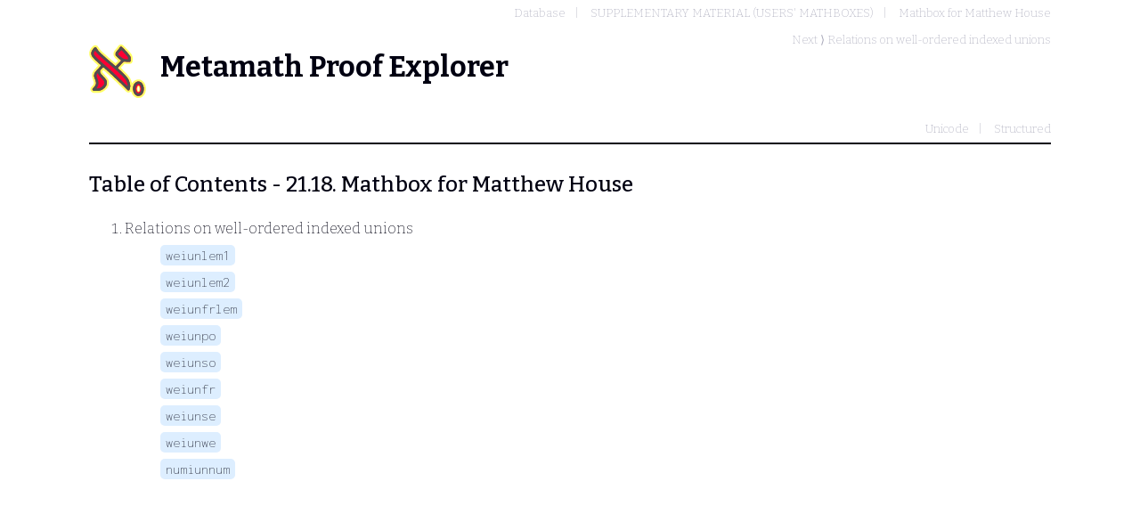

--- FILE ---
content_type: text/html; charset=utf-8
request_url: http://metamath.tirix.org/mpeascii/toc?ref=1235
body_size: 1922
content:
<!DOCTYPE html>
<html>
	<head>
		<title>Mathbox for Matthew House</title>
		<link rel="shortcut icon" href="/static/favicon.ico" type="image/x-icon">
		<link rel="stylesheet" href="/static/metamath.css">
		<link rel="preconnect" href="https://fonts.googleapis.com">
		<link rel="preconnect" href="https://fonts.gstatic.com" crossorigin="">
		<link rel="stylesheet" href="https://fonts.googleapis.com/css2?family=Inconsolata:wght@200;500&family=Bitter:wght@200;500;700&display=swap">
		
		<style>
			:root {
				--chapter-number: "21.18.";
			}
		</style>
	</head>
	<body>
		<nav>
			<ol class="breadcrumb">
				<li><a href="toc" >Database</a></li>
				<li><a href="toc?ref=1866" >SUPPLEMENTARY MATERIAL (USERS' MATHBOXES)</a></li>
				<li><a href="toc?ref=1235" >Mathbox for Matthew House</a></li>
			</ol>
				<div>Next ⟩ <a href="toc?ref=1234" >Relations on well-ordered indexed unions</a></div>
		</nav>
		<h1><logo/>Metamath Proof Explorer</h1>
		<nav class="typesettings">
			<ul>
					<li><a href="../mpeuni/toc?ref=1235">Unicode</a></li>
					<li><a href="../mpests/toc?ref=1235">Structured</a></li>
			</ul>
		</nav>
		<hr />
		<h2>Table of Contents - 21.18. Mathbox for Matthew House</h2>
		<p></p>
		<ol class="toc">
				<li><a href="toc?ref=1234" >Relations on well-ordered indexed unions</a>
					<ol>
							<li><a href="weiunlem1" class="label">weiunlem1</a></li>
							<li><a href="weiunlem2" class="label">weiunlem2</a></li>
							<li><a href="weiunfrlem" class="label">weiunfrlem</a></li>
							<li><a href="weiunpo" class="label">weiunpo</a></li>
							<li><a href="weiunso" class="label">weiunso</a></li>
							<li><a href="weiunfr" class="label">weiunfr</a></li>
							<li><a href="weiunse" class="label">weiunse</a></li>
							<li><a href="weiunwe" class="label">weiunwe</a></li>
							<li><a href="numiunnum" class="label">numiunnum</a></li>
					</ol>
				</li>
		</ol>
    </body>
</html>